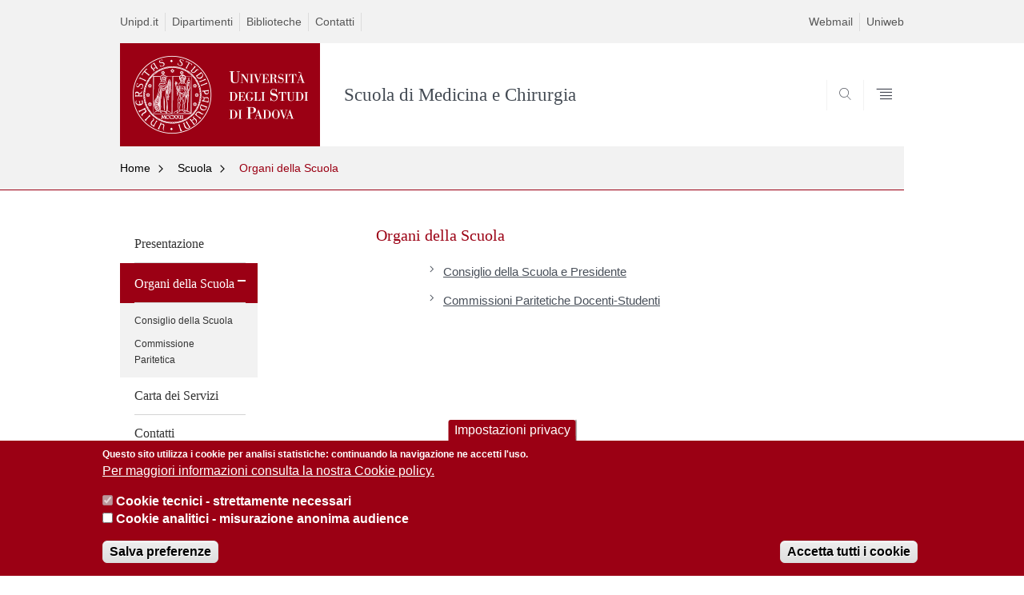

--- FILE ---
content_type: text/html; charset=utf-8
request_url: https://www.medicinachirurgia.unipd.it/scuola/organi-della-scuola
body_size: 8099
content:


                                                                                                      <!DOCTYPE html PUBLIC "-//W3C//DTD XHTML+ARIA 1.0//EN" "http://www.w3.org/MarkUp/DTD/xhtml-aria-1.dtd">
<!--[if IE 7 ]>    <html xmlns="http://www.w3.org/1999/xhtml" class="nojs" lang="it" > <![endif]-->
<!--[if IE 8 ]>    <html xmlns="http://www.w3.org/1999/xhtml" class="nojs" lang="it" > <![endif]-->
<!--[if (gte IE 9)|!(IE)]><!-->
<html xmlns="http://www.w3.org/1999/xhtml" xml:lang="it" >
<!--<![endif]-->

  <head>
    <meta http-equiv="content-type" content="text/html; charset=UTF-8" />
        <meta name="backend" content="171" />
  <title>Organi della Scuola | Università di Padova</title>

 <meta name="description" content="UniPD" />
 <meta name="author" content="Università di Padova" />
 <meta content="width=device-width, initial-scale=1.0" name="viewport" />
 <meta name="format-detection" content="telephone=no" />
<style type="text/css" media="all">
@import url("https://www.medicinachirurgia.unipd.it/modules/system/system.base.css?t7bln9");
@import url("https://www.medicinachirurgia.unipd.it/modules/system/system.menus.css?t7bln9");
@import url("https://www.medicinachirurgia.unipd.it/modules/system/system.messages.css?t7bln9");
@import url("https://www.medicinachirurgia.unipd.it/modules/system/system.theme.css?t7bln9");
</style>
<style type="text/css" media="all">
@import url("https://www.medicinachirurgia.unipd.it/sites/all/modules/contrib/date/date_api/date.css?t7bln9");
@import url("https://www.medicinachirurgia.unipd.it/sites/all/modules/contrib/date/date_popup/themes/datepicker.1.7.css?t7bln9");
@import url("https://www.medicinachirurgia.unipd.it/modules/field/theme/field.css?t7bln9");
@import url("https://www.medicinachirurgia.unipd.it/modules/node/node.css?t7bln9");
@import url("https://www.medicinachirurgia.unipd.it/modules/poll/poll.css?t7bln9");
@import url("https://www.medicinachirurgia.unipd.it/modules/search/search.css?t7bln9");
@import url("https://www.medicinachirurgia.unipd.it/modules/user/user.css?t7bln9");
@import url("https://www.medicinachirurgia.unipd.it/sites/all/modules/contrib/views/css/views.css?t7bln9");
</style>
<style type="text/css" media="all">
@import url("https://www.medicinachirurgia.unipd.it/sites/all/modules/contrib/ctools/css/ctools.css?t7bln9");
@import url("https://www.medicinachirurgia.unipd.it/sites/all/modules/contrib/panels/css/panels.css?t7bln9");
@import url("https://www.medicinachirurgia.unipd.it/sites/all/modules/custom/unipd_panels/plugins/layouts/homepage/fogliaSemplice.css?t7bln9");
@import url("https://www.medicinachirurgia.unipd.it/sites/all/modules/contrib/eu_cookie_compliance/css/eu_cookie_compliance.css?t7bln9");
@import url("https://www.medicinachirurgia.unipd.it/sites/medicinachirurgia.unipd.it/files/ctools/css/187bb0d817bbd14f35d2870471294958.css?t7bln9");
</style>
<style type="text/css" media="all">
@import url("https://www.medicinachirurgia.unipd.it/sites/all/themes/unipd_2017/css/style_prototipo.css?t7bln9");
@import url("https://www.medicinachirurgia.unipd.it/sites/all/themes/unipd_2017/css/style.css?t7bln9");
</style>
    <!-- carousel -->
    <link rel="stylesheet" href="/sites/all/themes/unipd_2017/css/slick.css"/>
    <!-- Add the new slick-theme.css if you want the default styling -->
    <link rel="stylesheet" href="/sites/all/themes/unipd_2017/css/slick-theme.css"/>

    <!--link href="https://fonts.googleapis.com/css?family=Oswald" rel="stylesheet" /-->
	<link rel="stylesheet" href="/sites/all/themes/unipd_2017/fonts/oswald.css" type="text/css" charset="utf-8" />

<meta http-equiv="Content-Type" content="text/html; charset=utf-8" />
<meta name="Generator" content="Drupal 7 (http://drupal.org)" />
<link rel="shortcut icon" href="https://www.medicinachirurgia.unipd.it/sites/all/themes/unipd_2017/favicon.ico" type="image/vnd.microsoft.icon" />

    <script type="text/javascript" src="/sites/all/themes/unipd_2017/js/jquery-1.7.1.min.js"></script>
    <script type="text/javascript" src="https://www.medicinachirurgia.unipd.it/sites/all/modules/contrib/jquery_update/replace/jquery/1.7/jquery.min.js?v=1.7.2"></script>
<script type="text/javascript" src="https://www.medicinachirurgia.unipd.it/misc/jquery-extend-3.4.0.js?v=1.7.2"></script>
<script type="text/javascript" src="https://www.medicinachirurgia.unipd.it/misc/jquery-html-prefilter-3.5.0-backport.js?v=1.7.2"></script>
<script type="text/javascript" src="https://www.medicinachirurgia.unipd.it/misc/jquery.once.js?v=1.2"></script>
<script type="text/javascript" src="https://www.medicinachirurgia.unipd.it/misc/drupal.js?t7bln9"></script>
<script type="text/javascript" src="https://www.medicinachirurgia.unipd.it/sites/all/modules/contrib/eu_cookie_compliance/js/jquery.cookie-1.4.1.min.js?v=1.4.1"></script>
<script type="text/javascript" src="https://www.medicinachirurgia.unipd.it/sites/all/modules/contrib/admin_menu/admin_devel/admin_devel.js?t7bln9"></script>
<script type="text/javascript" src="https://www.medicinachirurgia.unipd.it/sites/medicinachirurgia.unipd.it/files/languages/it_OyiyH-zT2U0a01Tbjy5EbmK6hQXSRh8CK5uUaNHt2ok.js?t7bln9"></script>
<script type="text/javascript" src="https://www.medicinachirurgia.unipd.it/sites/all/modules/contrib/custom_search/js/custom_search.js?t7bln9"></script>
<script type="text/javascript" src="https://www.medicinachirurgia.unipd.it/sites/all/modules/contrib/google_analytics/googleanalytics.js?t7bln9"></script>
<script type="text/javascript" src="https://www.googletagmanager.com/gtag/js?id=G-282W37R0EV"></script>
<script type="text/javascript">
<!--//--><![CDATA[//><!--
window.dataLayer = window.dataLayer || [];function gtag(){dataLayer.push(arguments)};gtag("js", new Date());gtag("config", "G-282W37R0EV", {"groups":"default","anonymize_ip":true});
//--><!]]>
</script>
<script type="text/javascript" src="/sites/all/files/jwplayermodule/player/jwplayer.js?t7bln9"></script>
<script type="text/javascript">
<!--//--><![CDATA[//><!--
jQuery.extend(Drupal.settings, {"basePath":"\/","pathPrefix":"","ajaxPageState":{"theme":"unipd_2017","theme_token":"CyjJ1y5-iZSInD8I4Y297zkmViKmH28bZvJPveDYb0c","css":{"modules\/system\/system.base.css":1,"modules\/system\/system.menus.css":1,"modules\/system\/system.messages.css":1,"modules\/system\/system.theme.css":1,"sites\/all\/modules\/contrib\/date\/date_api\/date.css":1,"sites\/all\/modules\/contrib\/date\/date_popup\/themes\/datepicker.1.7.css":1,"modules\/field\/theme\/field.css":1,"modules\/node\/node.css":1,"modules\/poll\/poll.css":1,"modules\/search\/search.css":1,"modules\/user\/user.css":1,"sites\/all\/modules\/contrib\/views\/css\/views.css":1,"sites\/all\/modules\/contrib\/ctools\/css\/ctools.css":1,"sites\/all\/modules\/contrib\/panels\/css\/panels.css":1,"sites\/all\/modules\/custom\/unipd_panels\/plugins\/layouts\/homepage\/fogliaSemplice.css":1,"sites\/all\/modules\/contrib\/eu_cookie_compliance\/css\/eu_cookie_compliance.css":1,"public:\/\/ctools\/css\/187bb0d817bbd14f35d2870471294958.css":1,"sites\/all\/themes\/unipd_2017\/css\/headerfooter.css":1,"sites\/all\/themes\/unipd_2017\/css\/cuprum.css":1,"sites\/all\/themes\/unipd_2017\/css\/calendar.css":1,"sites\/all\/themes\/unipd_2017\/css\/style_prototipo.css":1,"sites\/all\/themes\/unipd\/SpryAssets\/SpryValidationCheckbox.css":1,"sites\/all\/themes\/unipd\/SpryAssets\/SpryValidationTextField.css":1,"sites\/all\/themes\/unipd_2017\/css\/style.css":1,"sites\/all\/themes\/unipd_2017\/css\/tabs.css":1,"sites\/all\/themes\/unipd_2017\/css\/handheld.css":1},"js":{"sites\/all\/modules\/contrib\/jquery_update\/replace\/jquery\/1.7\/jquery.min.js":1,"misc\/jquery-extend-3.4.0.js":1,"misc\/jquery-html-prefilter-3.5.0-backport.js":1,"misc\/jquery.once.js":1,"misc\/drupal.js":1,"sites\/all\/modules\/contrib\/eu_cookie_compliance\/js\/jquery.cookie-1.4.1.min.js":1,"sites\/all\/modules\/contrib\/admin_menu\/admin_devel\/admin_devel.js":1,"public:\/\/languages\/it_OyiyH-zT2U0a01Tbjy5EbmK6hQXSRh8CK5uUaNHt2ok.js":1,"sites\/all\/modules\/contrib\/custom_search\/js\/custom_search.js":1,"sites\/all\/modules\/contrib\/google_analytics\/googleanalytics.js":1,"https:\/\/www.googletagmanager.com\/gtag\/js?id=G-282W37R0EV":1,"0":1,"1":1,"2":1,"sites\/all\/modules\/contrib\/eu_cookie_compliance\/js\/eu_cookie_compliance.js":1,"3":1,"\/sites\/all\/files\/jwplayermodule\/player\/jwplayer.js":1}},"custom_search":{"form_target":"_self","solr":1},"eu_cookie_compliance":{"cookie_policy_version":"1.0.0","popup_enabled":1,"popup_agreed_enabled":0,"popup_hide_agreed":0,"popup_clicking_confirmation":false,"popup_scrolling_confirmation":false,"popup_html_info":"\u003Cbutton type=\u0022button\u0022 class=\u0022eu-cookie-withdraw-tab\u0022\u003EImpostazioni privacy\u003C\/button\u003E\n\u003Cdiv class=\u0022eu-cookie-compliance-banner eu-cookie-compliance-banner-info eu-cookie-compliance-banner--categories\u0022\u003E\n  \u003Cdiv class=\u0022popup-content info\u0022\u003E\n    \u003Cdiv id=\u0022popup-text\u0022\u003E\n      \u003Cp\u003EQuesto sito utilizza i cookie per analisi statistiche: continuando la navigazione ne accetti l\u0027uso.\u003C\/p\u003E              \u003Cbutton type=\u0022button\u0022 class=\u0022find-more-button eu-cookie-compliance-more-button\u0022\u003EPer maggiori informazioni consulta la nostra Cookie policy.\u003C\/button\u003E\n          \u003C\/div\u003E\n          \u003Cdiv id=\u0022eu-cookie-compliance-categories\u0022 class=\u0022eu-cookie-compliance-categories\u0022\u003E\n                  \u003Cdiv class=\u0022eu-cookie-compliance-category\u0022\u003E\n            \u003Cdiv\u003E\n              \u003Cinput type=\u0022checkbox\u0022 name=\u0022cookie-categories\u0022 id=\u0022cookie-category-tecnici\u0022\n                     value=\u0022tecnici\u0022\n                     checked                     disabled \u003E\n              \u003Clabel for=\u0022cookie-category-tecnici\u0022\u003ECookie tecnici - strettamente necessari\u003C\/label\u003E\n            \u003C\/div\u003E\n                      \u003Cdiv class=\u0022eu-cookie-compliance-category-description\u0022\u003E\u003C\/div\u003E\n                  \u003C\/div\u003E\n                  \u003Cdiv class=\u0022eu-cookie-compliance-category\u0022\u003E\n            \u003Cdiv\u003E\n              \u003Cinput type=\u0022checkbox\u0022 name=\u0022cookie-categories\u0022 id=\u0022cookie-category-analytics\u0022\n                     value=\u0022analytics\u0022\n                                           \u003E\n              \u003Clabel for=\u0022cookie-category-analytics\u0022\u003ECookie analitici - misurazione anonima audience\u003C\/label\u003E\n            \u003C\/div\u003E\n                      \u003Cdiv class=\u0022eu-cookie-compliance-category-description\u0022\u003E\u003C\/div\u003E\n                  \u003C\/div\u003E\n                          \u003Cdiv class=\u0022eu-cookie-compliance-categories-buttons\u0022\u003E\n            \u003Cbutton type=\u0022button\u0022\n                    class=\u0022eu-cookie-compliance-save-preferences-button\u0022\u003ESalva preferenze\u003C\/button\u003E\n          \u003C\/div\u003E\n              \u003C\/div\u003E\n    \n    \u003Cdiv id=\u0022popup-buttons\u0022 class=\u0022eu-cookie-compliance-has-categories\u0022\u003E\n      \u003Cbutton type=\u0022button\u0022 class=\u0022agree-button eu-cookie-compliance-default-button\u0022\u003EAccetta tutti i cookie\u003C\/button\u003E\n              \u003Cbutton type=\u0022button\u0022 class=\u0022eu-cookie-withdraw-button eu-cookie-compliance-hidden\u0022 \u003ERevoca consenso\u003C\/button\u003E\n          \u003C\/div\u003E\n  \u003C\/div\u003E\n\u003C\/div\u003E","use_mobile_message":false,"mobile_popup_html_info":"  \u003Cbutton type=\u0022button\u0022 class=\u0022eu-cookie-withdraw-tab\u0022\u003EImpostazioni privacy\u003C\/button\u003E\n\u003Cdiv class=\u0022eu-cookie-compliance-banner eu-cookie-compliance-banner-info eu-cookie-compliance-banner--categories\u0022\u003E\n  \u003Cdiv class=\u0022popup-content info\u0022\u003E\n    \u003Cdiv id=\u0022popup-text\u0022\u003E\n                    \u003Cbutton type=\u0022button\u0022 class=\u0022find-more-button eu-cookie-compliance-more-button\u0022\u003EPer maggiori informazioni consulta la nostra Cookie policy.\u003C\/button\u003E\n          \u003C\/div\u003E\n          \u003Cdiv id=\u0022eu-cookie-compliance-categories\u0022 class=\u0022eu-cookie-compliance-categories\u0022\u003E\n                  \u003Cdiv class=\u0022eu-cookie-compliance-category\u0022\u003E\n            \u003Cdiv\u003E\n              \u003Cinput type=\u0022checkbox\u0022 name=\u0022cookie-categories\u0022 id=\u0022cookie-category-tecnici\u0022\n                     value=\u0022tecnici\u0022\n                     checked                     disabled \u003E\n              \u003Clabel for=\u0022cookie-category-tecnici\u0022\u003ECookie tecnici - strettamente necessari\u003C\/label\u003E\n            \u003C\/div\u003E\n                      \u003Cdiv class=\u0022eu-cookie-compliance-category-description\u0022\u003E\u003C\/div\u003E\n                  \u003C\/div\u003E\n                  \u003Cdiv class=\u0022eu-cookie-compliance-category\u0022\u003E\n            \u003Cdiv\u003E\n              \u003Cinput type=\u0022checkbox\u0022 name=\u0022cookie-categories\u0022 id=\u0022cookie-category-analytics\u0022\n                     value=\u0022analytics\u0022\n                                           \u003E\n              \u003Clabel for=\u0022cookie-category-analytics\u0022\u003ECookie analitici - misurazione anonima audience\u003C\/label\u003E\n            \u003C\/div\u003E\n                      \u003Cdiv class=\u0022eu-cookie-compliance-category-description\u0022\u003E\u003C\/div\u003E\n                  \u003C\/div\u003E\n                          \u003Cdiv class=\u0022eu-cookie-compliance-categories-buttons\u0022\u003E\n            \u003Cbutton type=\u0022button\u0022\n                    class=\u0022eu-cookie-compliance-save-preferences-button\u0022\u003ESalva preferenze\u003C\/button\u003E\n          \u003C\/div\u003E\n              \u003C\/div\u003E\n    \n    \u003Cdiv id=\u0022popup-buttons\u0022 class=\u0022eu-cookie-compliance-has-categories\u0022\u003E\n      \u003Cbutton type=\u0022button\u0022 class=\u0022agree-button eu-cookie-compliance-default-button\u0022\u003EAccetta tutti i cookie\u003C\/button\u003E\n              \u003Cbutton type=\u0022button\u0022 class=\u0022eu-cookie-withdraw-button eu-cookie-compliance-hidden\u0022 \u003ERevoca consenso\u003C\/button\u003E\n          \u003C\/div\u003E\n  \u003C\/div\u003E\n\u003C\/div\u003E\n","mobile_breakpoint":"768","popup_html_agreed":"\u003Cdiv\u003E\n  \u003Cdiv class=\u0022popup-content agreed\u0022\u003E\n    \u003Cdiv id=\u0022popup-text\u0022\u003E\n      \u003Cp\u003E\u003Cstrong\u003EGrazie.\u003C\/strong\u003E\u003C\/p\u003E    \u003C\/div\u003E\n    \u003Cdiv id=\u0022popup-buttons\u0022\u003E\n      \u003Cbutton type=\u0022button\u0022 class=\u0022hide-popup-button eu-cookie-compliance-hide-button\u0022\u003ENascondi\u003C\/button\u003E\n              \u003Cbutton type=\u0022button\u0022 class=\u0022find-more-button eu-cookie-compliance-more-button-thank-you\u0022 \u003EMaggiori informazioni\u003C\/button\u003E\n          \u003C\/div\u003E\n  \u003C\/div\u003E\n\u003C\/div\u003E","popup_use_bare_css":false,"popup_height":"auto","popup_width":"100%","popup_delay":1000,"popup_link":"\/privacy","popup_link_new_window":1,"popup_position":null,"fixed_top_position":false,"popup_language":"it","store_consent":false,"better_support_for_screen_readers":0,"reload_page":0,"domain":"","domain_all_sites":0,"popup_eu_only_js":0,"cookie_lifetime":"100","cookie_session":false,"disagree_do_not_show_popup":0,"method":"categories","allowed_cookies":"","withdraw_markup":"\u003Cbutton type=\u0022button\u0022 class=\u0022eu-cookie-withdraw-tab\u0022\u003EImpostazioni privacy\u003C\/button\u003E\n\u003Cdiv class=\u0022eu-cookie-withdraw-banner\u0022\u003E\n  \u003Cdiv class=\u0022popup-content info\u0022\u003E\n    \u003Cdiv id=\u0022popup-text\u0022\u003E\n      \u003Cp\u003EWe use cookies on this site to enhance your user experienceYou have given your consent for us to set cookies.\u003C\/p\u003E\n    \u003C\/div\u003E\n    \u003Cdiv id=\u0022popup-buttons\u0022\u003E\n      \u003Cbutton type=\u0022button\u0022 class=\u0022eu-cookie-withdraw-button\u0022\u003ERevoca consenso\u003C\/button\u003E\n    \u003C\/div\u003E\n  \u003C\/div\u003E\n\u003C\/div\u003E\n","withdraw_enabled":1,"withdraw_button_on_info_popup":1,"cookie_categories":["tecnici","analytics"],"cookie_categories_details":{"tecnici":{"weight":0,"machine_name":"tecnici","label":"Cookie tecnici - strettamente necessari","description":"","checkbox_default_state":"required"},"analytics":{"weight":0,"machine_name":"analytics","label":"Cookie analitici - misurazione anonima audience","description":"","checkbox_default_state":"unchecked"}},"enable_save_preferences_button":1,"cookie_name":"","cookie_value_disagreed":"0","cookie_value_agreed_show_thank_you":"1","cookie_value_agreed":"2","containing_element":"body","automatic_cookies_removal":1},"googleanalytics":{"account":["G-282W37R0EV"],"trackOutbound":1,"trackMailto":1,"trackDownload":1,"trackDownloadExtensions":"7z|aac|arc|arj|asf|asx|avi|bin|csv|doc(x|m)?|dot(x|m)?|exe|flv|gif|gz|gzip|hqx|jar|jpe?g|js|mp(2|3|4|e?g)|mov(ie)?|msi|msp|pdf|phps|png|ppt(x|m)?|pot(x|m)?|pps(x|m)?|ppam|sld(x|m)?|thmx|qtm?|ra(m|r)?|sea|sit|tar|tgz|torrent|txt|wav|wma|wmv|wpd|xls(x|m|b)?|xlt(x|m)|xlam|xml|z|zip"}});
//--><!]]>
</script>

<!--    <script type="text/javascript" src="/sites/all/themes/unipd_2017/js/jquery-3.1.1.min.js"></script> -->
<!--    <script type="text/javascript" src="/sites/all/themes/unipd_2017/js/jquery-migrate-3.0.0.min.js"></script> -->

  <script src="/sites/all/themes/unipd_2017/js/libs/jquery-ui.min.js" type="text/javascript"></script>
  <script src="/sites/all/themes/unipd_2017/js/jquery.asmselect.js" type="text/javascript"></script>
  <link href="/sites/all/themes/unipd_2017/css/jquery.asmselect.css" type="text/css"/>

  </head>


<body class="nojs">

      <div id="skip-link"><p><a class="visuallyhidden"  href="#main">Vai al contenuto</a></p></div>
  
    <!-- header -->
    <div id="header" class="row">

      <!-- utils -->
      <div id="header__utils" class="container mh">
        <div class="col-mobile-6c col-desktop-6c" role="navigation" title="Menu di servizio">
          <ul id="header__utils__communication" class="header__utils__menu">
            <li><a tabindex="" href="http://www.unipd.it" title="Unipd.it">Unipd.it</a></li><li><a tabindex="" href="http://www.unipd.it/dipartimenti" title="Dipartimenti">Dipartimenti</a></li><li><a tabindex="" href="http://www.unipd.it/universit%C3%A0/sedi/biblioteche-e-mediateche" title="Biblioteche">Biblioteche</a></li><li><a tabindex="" href="http://www.unipd.it/rubrica" title="Contatti">Contatti</a></li>          </ul>
        </div>
        <div class="col-mobile-6c col-desktop-6c" role="navigation" title="Menu utilità">
          <ul id="header__utils__services" class="header__utils__menu" >
            <li><a tabindex="" href="http://www.unipd.it/webmail" title="Webmail" >Webmail</a></li><li><a tabindex="" href="https://uniweb.unipd.it/" title="Uniweb" >Uniweb</a></li>          </ul>
        </div>
      </div>



      <!-- main red header -->
      <div id="header__container" class="bg-white-right">
        <div id="header__main__content" class="container" role="navigation" title="Header">
          <!-- logo -->
          <img src="/sites/all/themes/unipd_2017/logo-print.png" alt="" id="logo-print"/>
          <h1 id="home-link-container" role="menu" title="Vai alla homepage"><a id="home-link" href="/" >
            <img src="/sites/all/themes/unipd_2017/logo-UNIPD-white.png" alt="Università degli Studi di Padova" />
	              </a></h1>

          		  <div class="dip-logo">
        <a href="/" >
		  	  <h1 class="desc-dip-logo">Scuola di Medicina e Chirurgia</h1>
        </a>
		  </div>
		  


          <!-- links and megamenu toggle -->
          <ul id="header__main__navigator" role="menu" title="Scegli il tuo profilo">
            <li class="nav-item" id="header__main__navigator__categories" >
              <a class="nav-link toggle" id="header__main__navigator__categories-toggle" ><span class="icon-user mh"></span><span class="label">SCEGLI IL <br class="dh" /> TUO PROFILO</span></a>
              <div id="header__main__navigator__categories-container" class="dropdown__menu" >

                
              </div>
            </li>
            <li class="nav-item" id="header__main__navigator__search" >
              <a class="nav-link" id="header__main__navigator__search-toggle" href="#" ><span class="icon-search"></span><span class="label hidden">SEARCH</span></a>
              <div id="header__main__navigator__search-container" class="dropdown__menu">
	              <form action="https://www.medicinachirurgia.unipd.it/unipd-search-redirect" method="post" role="search" id="ricerca">
				      <fieldset>
				      <!--legend>Ricerca</legend-->

					  <input type="radio" aria-labelledby="lblhead1_label" tabindex="-1" name="radio" value="site" id="inphead1"  /><label id="lblhead1_label" for="inphead1"><span></span>@Unipd</label>
					  <input type="radio" aria-labelledby="lblhead2_label" tabindex="-1" name="radio" value="persone" id="inphead2" /><label id="lblhead2_label" for="inphead2"><span></span>Persone</label>
					  <input type="radio" aria-labelledby="lblhead3_label" tabindex="-1" name="radio" value="strutture" id="inphead3" /><label id="lblhead3_label" for="inphead3"><span></span>Strutture</label>

				      <label id="lblhead4_label" for="inphead4" class="out-of-layout">Cerca</label>

				      <input type="text" maxlength="50" aria-labelledby="lblhead4_label" id="inphead4" name="search_block_form"   />
				      <button type="submit"  >SEARCH</button>
				      </fieldset>

				  </form>

              </div>
            </li>
            <li class="nav-item" id="header__main__navigator__megamenu-toggle" role="menu" title="Menu">
              <a class="nav-link" href="#"><span class="icon-menu"  ></span><span class="label hidden" >Menu</span></a>
            </li>
			          </ul>
        </div>
      </div>

      <!-- megamenu -->
      <div id="header__megamenu__container">
        <div class="container dtr"><a href="#" id="header__megamenu__toggle" ><span>CHIUDI</span></a></div>
        <ul id="header__megamenu__main-list" class="container" role="menu" title="Menu principale">
	        <li class="submenu" id="menuscuola"><h2  class="submenu__title"><a  href="#">Scuola</a></h2><ul class="submenu__list"><li>
					<a href="#menuoffertaformativa"  class="skiplink" >
						Salta al menu offertaformativa
					</a>
				</li><li><a href="https://www.medicinachirurgia.unipd.it/scuola/presentazione" >Presentazione</a></li><li><a href="https://www.medicinachirurgia.unipd.it/scuola/organi-della-scuola" >Organi della Scuola</a></li><li><a href="https://www.medicinachirurgia.unipd.it/scuola/regolamento-e-carta-dei-servizi" >Carta dei Servizi</a></li><li><a href="https://www.medicinachirurgia.unipd.it/content/dipartimento/contatti" >Contatti</a></li></ul></li><li class="submenu" id="menuoffertaformativa"><h2  class="submenu__title"><a  href="#">Offerta Formativa</a></h2><ul class="submenu__list"><li>
					<a href="#menustrutture"  class="skiplink" >
						Salta al menu strutture
					</a>
				</li><li><a href="https://www.medicinachirurgia.unipd.it/offerta-formativa/corsi-di-laurea" >Corsi di Laurea</a></li><li><a href="https://www.medicinachirurgia.unipd.it/offerta-formativa/corsi-di-laurea-magistrale-ciclo-unico" >Corsi di Laurea Magistrale Ciclo Unico</a></li><li><a href="https://www.medicinachirurgia.unipd.it/offerta-formativa/corsi-di-laurea-magistrale" >Corsi di Laurea Magistrale</a></li><li><a href="https://www.medicinachirurgia.unipd.it/offerta-formativa/post-lauream" >Post Lauream</a></li><li><a href="https://www.medicinachirurgia.unipd.it/offerta-formativa/orientamento-e-iscrizioni" >Orientamento e iscrizioni</a></li></ul></li><li class="submenu" id="menustrutture"><h2  class="submenu__title"><a  href="#">Strutture</a></h2><ul class="submenu__list"><li>
					<a href="#menuinformazioniperchistudia"  class="skiplink" >
						Salta al menu informazioniperchistudia
					</a>
				</li><li><a href="https://www.medicinachirurgia.unipd.it/strutture/dipartimenti" >Dipartimenti</a></li><li><a href="https://www.medicinachirurgia.unipd.it/strutture/biblioteche" >Biblioteche</a></li><li><a href="https://www.medicinachirurgia.unipd.it/strutture/spazi-didattici-corsi-di-studio-interdipartimentali" >Aule</a></li><li><a href="https://www.medicinachirurgia.unipd.it/corsi/laboratori-didattici" >Laboratori</a></li><li><a href="https://www.medicinachirurgia.unipd.it/strutture/laboratorio-di-simulazione-medica-skill-lab" >Laboratorio di simulazione medica Skill.Lab</a></li></ul></li><li class="submenu" id="menuinformazioniperchistudia"><h2  class="submenu__title"><a  href="#">Informazioni per chi studia</a></h2><ul class="submenu__list"><li>
					<a href="#menuinternazionalizzazione"  class="skiplink" >
						Salta al menu internazionalizzazione
					</a>
				</li><li><a href="https://www.medicinachirurgia.unipd.it/informazioni-chi-studia/medicina-e-chirurgia" >Medicina e Chirurgia</a></li><li><a href="https://www.medicinachirurgia.unipd.it/medicine-and-surgery-3" >Medicine and Surgery</a></li><li><a href="https://www.medicinachirurgia.unipd.it/informazioni-chi-studia/infermieristica" >Infermieristica</a></li><li><a href="https://www.medicinachirurgia.unipd.it/informazioni-chi-studia/orari-e-calendari" >Orari e calendari</a></li><li><a href="https://www.medicinachirurgia.unipd.it/informazioni-chi-studia/tutorato" >Tutorato</a></li><li><a href="https://www.medicinachirurgia.unipd.it/servizi/residenze-ed-alloggi" >Vivere l'Università e la Città</a></li><li><a href="https://www.medicinachirurgia.unipd.it/informazioni-chi-studia/servizi-informatici-chi-studia" >Servizi informatici per chi studia</a></li></ul></li><li class="submenu" id="menuinternazionalizzazione"><h2  class="submenu__title"><a  href="#">Internazionalizzazione</a></h2><ul class="submenu__list"><li>
					<a href="#menueventieopportunit"  class="skiplink" >
						Salta al menu eventieopportunità
					</a>
				</li><li><a href="https://www.medicinachirurgia.unipd.it/internazionalizzazione/outgoing" >Outgoing</a></li><li><a href="https://www.medicinachirurgia.unipd.it/internazionalizzazione/incoming-prospective-students" >Incoming/Prospective students</a></li></ul></li><li class="submenu" id="menueventieopportunit"><h2  class="submenu__title"><a  href="#">Eventi e Opportunità</a></h2><ul class="submenu__list"><li>
					<a href="#menuinternational"  class="skiplink" >
						Salta al menu international
					</a>
				</li><li><a href="https://www.medicinachirurgia.unipd.it/area-stampa" >Area stampa</a></li><li><a href="https://www.medicinachirurgia.unipd.it/eventi-e-opportunit%C3%A0/eventi" >Eventi</a></li><li><a href="https://www.medicinachirurgia.unipd.it/eventi-e-opportunit%C3%A0/premi-di-studio" >Premi di studio</a></li><li><a href="https://www.medicinachirurgia.unipd.it/scuola-galileiana-di-studi-superiori" >Scuola Galileiana di Studi Superiori</a></li></ul></li>        </ul>
      </div>

    </div>

    <!-- main -->
<div id="main" class="row" >


	          <div class="tabs">
                    </div>
        
        
        
		



        

<div id="leftsidebar"><div class="panel-pane pane-menu-breadcrumbs"  >
  
      
  
  <div class="pane-content">
    

<div id="main-breadcrumbs" class="row">
      <!-- breadcrumb -->
      <div class="row bg-gray-left" id="main-breadcrumb">
        <div class="container" role="navigation" title="Breadcrumbs">
			<ul class="main-breadcrumb__list">

<li class="main-breadcrumb__list__item"><a class="main-breadcrumb__list__link" href="#" data-link="/">Home</a>	<ul class="main-breadcrumb__sub-list parent ">
	<li class="main-breadcrumb__sub-list__item main-breadcrumb__list__item parent selected expanded">
						<a class="main-breadcrumb__sub-list__link main-breadcrumb__sub-list__link-current" href="/" >
					 Home			</a>
						<a href="#" class="main-breadcrumb__list__link link_toggle main-breadcrumb__list__link_toggle" ><span>Apri menu</span></a>
	</li>
	</ul>		

<ul class="main-breadcrumb__sub-list ">		<li class="main-breadcrumb__sub-list__item selected expanded">
			<a class="main-breadcrumb__sub-list__link main-breadcrumb__sub-list__link-current" href="https://www.medicinachirurgia.unipd.it/scuola/scuola" >
					 Scuola			</a>
			
			
					</li>
			
			
			<li class="main-breadcrumb__sub-list__item ">
			<a class="main-breadcrumb__sub-list__link " href="https://www.medicinachirurgia.unipd.it/offerta-formativa" >
					 Offerta Formativa			</a>
			
			
					</li>
			
			
			<li class="main-breadcrumb__sub-list__item ">
			<a class="main-breadcrumb__sub-list__link " href="https://www.medicinachirurgia.unipd.it/strutture/strutture" >
					 Strutture			</a>
			
			
					</li>
			
			
			<li class="main-breadcrumb__sub-list__item ">
			<a class="main-breadcrumb__sub-list__link " href="https://www.medicinachirurgia.unipd.it/informazioni-chi-studia" >
					 Informazioni per chi studia			</a>
			
			
					</li>
			
			
			<li class="main-breadcrumb__sub-list__item ">
			<a class="main-breadcrumb__sub-list__link " href="https://www.medicinachirurgia.unipd.it/internazionalizzazione" >
					 Internazionalizzazione			</a>
			
			
					</li>
			
			
			<li class="main-breadcrumb__sub-list__item ">
			<a class="main-breadcrumb__sub-list__link " href="https://www.medicinachirurgia.unipd.it/eventi-e-opportunit%C3%A0" >
					 Eventi e Opportunità			</a>
			
			
					</li>
			
			
	</ul></li><li class="main-breadcrumb__list__item"><a class="main-breadcrumb__list__link" href="#" data-link="/scuola/scuola">Scuola</a>	<ul class="main-breadcrumb__sub-list parent ">
	<li class="main-breadcrumb__sub-list__item main-breadcrumb__list__item parent selected expanded">
						<a class="main-breadcrumb__sub-list__link main-breadcrumb__sub-list__link-current" href="/scuola/scuola" >
					 Scuola			</a>
						<a href="#" class="main-breadcrumb__list__link link_toggle main-breadcrumb__list__link_toggle" ><span>Apri menu</span></a>
	</li>
	</ul>		

<ul class="main-breadcrumb__sub-list ">		<li class="main-breadcrumb__sub-list__item ">
			<a class="main-breadcrumb__sub-list__link " href="https://www.medicinachirurgia.unipd.it/scuola/presentazione" >
					 Presentazione			</a>
			
			
					</li>
			
			
			<li class="main-breadcrumb__sub-list__item selected expanded">
			<a class="main-breadcrumb__sub-list__link main-breadcrumb__sub-list__link-current" href="https://www.medicinachirurgia.unipd.it/scuola/organi-della-scuola" >
					 Organi della Scuola			</a>
			
			
					</li>
			
			
			<li class="main-breadcrumb__sub-list__item ">
			<a class="main-breadcrumb__sub-list__link " href="https://www.medicinachirurgia.unipd.it/scuola/regolamento-e-carta-dei-servizi" >
					 Carta dei Servizi			</a>
			
			
					</li>
			
			
			<li class="main-breadcrumb__sub-list__item ">
			<a class="main-breadcrumb__sub-list__link " href="https://www.medicinachirurgia.unipd.it/content/dipartimento/contatti" >
					 Contatti			</a>
			
			
					</li>
			
			
	</ul></li><li class="main-breadcrumb__list__item"><span class="main-breadcrumb__list__text"><a href="/scuola/scuola" class="link-to-parent">Indietro</a><a class="menu-toggle" href="#">Organi della Scuola</a></span>	<ul class="main-breadcrumb__sub-list parent ">
	<li class="main-breadcrumb__sub-list__item main-breadcrumb__list__item parent selected expanded">
						<a href="#" class="main-breadcrumb__list__link link_toggle main-breadcrumb__list__link_toggle" ><span>Apri menu</span></a>
	</li>
	</ul>		

<ul class="main-breadcrumb__sub-list ">		<li class="main-breadcrumb__sub-list__item ">
			<a class="main-breadcrumb__sub-list__link " href="https://www.medicinachirurgia.unipd.it/scuola/consiglio-della-scuola" >
					 Consiglio della Scuola			</a>
			
			
					</li>
			
			
			<li class="main-breadcrumb__sub-list__item ">
			<a class="main-breadcrumb__sub-list__link " href="https://www.medicinachirurgia.unipd.it/scuola/organi-della-scuola/commissioni-paritetiche-docenti-studenti" >
					 Commissione Paritetica			</a>
			
			
					</li>
			
			
	</ul></li>			</ul>
        </div>
        <!--div class="immagine-sezione"><img src="https://redazioneweb.unipd.it/sites/unipd.it/files/styles/img_sezione/public/IMG_6717.jpg?itok=KMcd2tQf" alt="" /></div-->
        </div>
 <div class="pixel-border bg-red-left">
	 <div class="container"></div>
 </div>       
      </div>

  </div>

  
  </div>
<div class="panel-separator"></div><div class="panel-pane pane-menu-foglia-semplice"  >
  
      
  
  <div class="pane-content">
    	<div class="sideblock container">
	    <!--p class="target-title"></p-->
	<ul class="leftmenu" role="navigation">
	
			
		<li >
			<a href="https://www.medicinachirurgia.unipd.it/scuola/presentazione" >
					 Presentazione			</a>
			
			
					</li>
			
		<li class="selected expanded">
			<a href="https://www.medicinachirurgia.unipd.it/scuola/organi-della-scuola" >
					 Organi della Scuola			</a>
			
			
			<a class="acc_control"></a><ul style="display:block">		
		<li >
			<a href="https://www.medicinachirurgia.unipd.it/scuola/consiglio-della-scuola" >
					 Consiglio della Scuola			</a>
			
			
					</li>
			
		<li >
			<a href="https://www.medicinachirurgia.unipd.it/scuola/organi-della-scuola/commissioni-paritetiche-docenti-studenti" >
					 Commissione Paritetica			</a>
			
			
					</li>
	</ul>		</li>
			
		<li >
			<a href="https://www.medicinachirurgia.unipd.it/scuola/regolamento-e-carta-dei-servizi" >
					 Carta dei Servizi			</a>
			
			
					</li>
			
		<li >
			<a href="https://www.medicinachirurgia.unipd.it/content/dipartimento/contatti" >
					 Contatti			</a>
			
			
					</li>
		</ul>
	</div>
			<div id="skip-link-secondary-t"><p><a class="visuallyhidden" href="#maincontent">Skip to content</a></p></div>
	
	  </div>

  
  </div>
</div>
<div id="centercolumn"><div class="panel-pane pane-views pane-view-foglia-semplice-accordion"  >
  
      
  
  <div class="pane-content">
            
<span class="usertypestrip"></span>
<div class="centerblock accordionlist download">   

    	<span class="field-content"><!-- STANDARD -->	
                
	
        
        <div class="row v-spacer-quarter"></div>
        <div class="row">
	        <div class="container container-aside">
				<h2 class="section-title section-title-leaf right section-title-roman">Organi della Scuola</h2>
	        </div>
        </div>    
        <!--div class="row v-spacer-quarter"></div-->

        
        <div class="row">
	        <div class="container container-has-aside">
	          <div class="container-has-aside__text-container right content-container">
	
        <ul><li><a href="/node/195/">Consiglio della Scuola e Presidente</a> </li><li><a href="/node/4208/">Commissioni Paritetiche Docenti-Studenti</a></li></ul>
            
 
 	
      
<!-- BOX DI TESTO OPZIONALE -->
<div class="" style="clear: both;"></div>
 
	          </div>
	        </div>
        </div>

	<!--/news?tags=&_format=xml-->           
	
		    </div>
	      </div>
	    </div>

	           
              
</span>
 </div>

    </div>

  
  </div>
</div>




		<div id="page-end"></div>
    </div>
    </div>

    <!-- footer -->
    <div id="footer" class="footer" >
      <!-- top area -->
      <div class="row" id="footer__contact">
        <div class="container">
          <div class="col-desktop-6c footer__section" role="navigation" title="Menu piè di pagina">
	
            <h2 class="footer__section__title">Scuola di Medicina e Chirurgia</h2>

            
          </div>
          <div class="col-desktop-6c footer__section" role="navigation" title="Contatti">
            <h2 class="footer__section__title">CONTATTI</h2>
            <div class="col-desktop-6c">
              <address class="footer__section__text">
               Via Giustiniani, 2 - 35128 Padova <br/>
                Tel. +39 049 821 8664 <br/>
                Fax  +39 049 821 8680               </address>
              <ul class="footer__section__link-list address">
                <li>Email: medicinachirurgia@unipd.it</li>
                <li><a href="mailto:webmaster.medicinachirurgia@unipd.it" >Webmaster: webmaster.medicinachirurgia@unipd.it</a></li>
                <li><a href=""  ></a></li>
                <li><a href=""   class="separate"></a></li>

              </ul>
            </div>
            <div class="col-desktop-6c">
              <div class="footer__section__images">
                <img src="/sites/all/themes/unipd_2017/img/logo-UNIPD-white.png" alt="" style="width: 179px;" />
                <a href="http://www.unipd.it/inclusione"><img src="/sites/all/themes/unipd_2017/img/inclusive-univ.png" alt="Università inclusiva"   style="width: 100px;" /></a>
                <a href="https://www.unipd.it/node/9048"><img src="/sites/all/themes/unipd_2017/img/HR_FOOTER_REV.png" alt="HR Excellence in research"   style="width: 100px;" /></a>
              </div>
            </div>
          </div>
        </div>
      </div>

      <!-- bottom area -->
      <div class="row" id="footer__legal">
        <div class="container">
          <div class="col-desktop-40p" id="footer__legal__data" role="contentinfo">
            <span>&copy; 2026 Università di Padova - Tutti i diritti riservati</span>
            <span>P.I. 00742430283 C.F. 80006480281</span>
          </div>
          <div class="col-desktop-60p" id="footer__legal__links" role="navigation" title="Link di servizio">

	      <ul><li><a  href="https://www.medicinachirurgia.unipd.it/informazioni-sul-sito" title="Informazioni su questo sito">Informazioni su questo sito</a></li><li><a  href="https://www.medicinachirurgia.unipd.it/privacy-policy" title="Privacy policy">Privacy policy</a></li></ul>            <!--ul>
              <li><a href="/node/9100">Informazioni sul sito</a></li>
              <li><a href="/node/12697">Accessibilità</a></li>
              <li><a href="/node/19824">Note legali</a></li>
            </ul>
            <ul>
              <li><a href="/node/9101">Privacy</a></li>
              <li><a href="node/18429">Atti di notifica</a></li>
              <li><a href="/node/17144">Elenco siti tematici</a></li>
            </ul-->


          </div>
        </div>
      </div>
    </div>

<script type="text/javascript">
<!--//--><![CDATA[//><!--
window.euCookieComplianceLoadScripts = function(category) {if (category === "analytics") {var scriptTag = document.createElement("script");scriptTag.src = "https:\/\/ssl.google-analytics.com\/ga.js";document.body.appendChild(scriptTag);}if (category === "analytics") {var scriptTag = document.createElement("script");scriptTag.src = "https:\/\/www.google-analytics.com\/analytics.js";document.body.appendChild(scriptTag);}}
//--><!]]>
</script>
<script type="text/javascript">
<!--//--><![CDATA[//><!--
window.eu_cookie_compliance_cookie_name = "";
//--><!]]>
</script>
<script type="text/javascript" defer="defer" src="https://www.medicinachirurgia.unipd.it/sites/all/modules/contrib/eu_cookie_compliance/js/eu_cookie_compliance.js?t7bln9"></script>

    <script type="text/javascript" src="/sites/all/themes/unipd_2017/js/jquery-3.1.1.min.js"></script>
    <!-- carousel -->
    <script type="text/javascript" src="/sites/all/themes/unipd_2017/js/slick.js"></script>
    <script type="text/javascript" src="/sites/all/themes/unipd_2017/js/script_2018_05.js"></script>

<script type="text/javascript">
	$(document).ready(function() {

		$('.accordionlist h3').bind('click', function(evt) {
			evt.preventDefault();
			var h3 = $(this);
			h3.toggleClass('collapsed');
		});


		//$('#menuricerca').addClass( 'selected' );

	})
	</script>

</body>
</html>


--- FILE ---
content_type: text/javascript
request_url: https://www.medicinachirurgia.unipd.it/sites/all/themes/unipd_2017/js/script_2018_05.js
body_size: 4303
content:
var UNIPD = {
  obj : {},
  fn : {}
}

// UTILS

UNIPD.fn.eventListener = function(el,event,fn){
  if (el.addEventListener){
    el.addEventListener(event, fn, false);
  } else if (el.attachEvent){
    el.attachEvent(event, fn);
  }
}

UNIPD.fn.onEsc = function(fn){
  document.onkeydown = function(evt) {
      evt = evt || window.event;
      if (evt.keyCode == 27) {
          fn();
      };
  };
}

UNIPD.fn.hasClass = function(el,cls) {
  var classes = el.className,
      regex = new RegExp('\\b' + cls + '\\b'),
      hasOne = classes.match(regex);
  return hasOne;
}

UNIPD.fn.addClass = function(el,cls) {
  cls = cls.trim();
  var classes = el.className.replace(/\s+/g, ' ').trim(),
      regex = new RegExp('\\b' + cls + '\\b'),
      hasOne = classes.match(regex);

  if(!hasOne){ classes = classes + ' ' + cls }

  el.className = classes;
}

UNIPD.fn.removeClass = function(el,cls) {
  cls = cls.trim();
  var classes = el.className.replace(/\s+/g, ' ').trim(),
      regex = new RegExp('\\b' + cls + '\\b'),
      hasOne = classes.match(regex);

  if(hasOne){ classes = classes.replace(regex, '') }

  classes = classes.replace(/\s+/g, ' ').trim();
  el.className = classes;
}

UNIPD.fn.toggleClass = function(el,cls) {
  cls = cls.trim();
  var classes = el.className.replace(/\s+/g, ' ').trim(),
      regex = new RegExp('\\b' + cls + '\\b'),
      hasOne = classes.match(regex);

  if(hasOne){
    classes = classes.replace(regex, '');
  } else {
    classes = classes + ' ' + cls;
  }
  classes = classes.replace(/\s+/g, ' ').trim();
  el.className = classes;
}

// HEADER

// utils
UNIPD.fn.showUtils = function(){
  UNIPD.fn.removeClass(UNIPD.obj.utilsContainer,'mh');
  UNIPD.fn.addClass(UNIPD.obj.utilsContainer,'ms');
}

UNIPD.fn.hideUtils = function(){
  UNIPD.fn.removeClass(UNIPD.obj.utilsContainer,'ms');
  UNIPD.fn.addClass(UNIPD.obj.utilsContainer,'mh');
}

// mega menu
UNIPD.fn.showMegaMenu = function(){
  UNIPD.fn.addClass(UNIPD.obj.megamenuContainer,'opened');
  UNIPD.fn.addClass(UNIPD.obj.headerMain,'mh');
  UNIPD.fn.removeClass(UNIPD.obj.headerCategories,'active');
  UNIPD.fn.removeClass(UNIPD.obj.headerSearch,'active');
  UNIPD.fn.removeClass(UNIPD.obj.mainContainer,'header-categories-opened');
  UNIPD.fn.removeClass(UNIPD.obj.mainContainer,'header-search-opened');
}

UNIPD.fn.hideMegaMenu = function(){
  UNIPD.fn.removeClass(UNIPD.obj.megamenuContainer,'opened');
  UNIPD.fn.removeClass(UNIPD.obj.headerMain,'mh');
  var l = UNIPD.obj.megamenuHeaders.length;
  for(var i=0; i<l; i++){
    UNIPD.fn.removeClass(UNIPD.obj.megamenuHeaders[i],'active');
  }
}

UNIPD.fn.updateMegaMenu = function(evt){
  var curListVoice = undefined;
  if(evt.target.tagName.toLowerCase() == 'a') {
    if(UNIPD.fn.hasClass(evt.target.parentNode.parentNode,'submenu__list')) {
      return;
    } else {
      curListVoice = evt.target.parentNode.parentNode;
    }
  } else {
    if(UNIPD.fn.hasClass(evt.target,'submenu__title')) {
      curListVoice = evt.target.parentNode;
    } else {
      curListVoice = evt.target;
    }
  }

  var isActive = UNIPD.fn.hasClass(curListVoice,'active'),
      l = UNIPD.obj.megamenuHeaders.length;

  for(var i=0; i<l; i++){
    UNIPD.fn.removeClass(UNIPD.obj.megamenuHeaders[i],'active');
  }
  if(!isActive){
    UNIPD.fn.addClass(curListVoice,'active');
  }
}

// handle mega menu
UNIPD.fn.handleMegaMenu = function(){
  UNIPD.fn.eventListener(UNIPD.obj.headerMegamenuToggle,'click',UNIPD.fn.showMegaMenu);
  UNIPD.fn.eventListener(UNIPD.obj.headerMegamenuToggle,'click',UNIPD.fn.showUtils);

  UNIPD.fn.eventListener(UNIPD.obj.megamenuToggle,'click',UNIPD.fn.hideMegaMenu);
  UNIPD.fn.eventListener(UNIPD.obj.megamenuToggle,'click',UNIPD.fn.hideUtils);


	/*$(UNIPD.obj.headerMegamenuToggle).keypress(function (e) {
	  if (e.which == 13) {
	    $(UNIPD.obj.headerMegamenuToggle).click();
	    return false;  
	  }
	});*/

  	$(UNIPD.obj.headerMegamenuToggle).on('keyup',function(event){
	  if(event.keyCode == 9){
	    $(UNIPD.obj.headerMegamenuToggle).click();
	  }
	});

  	$(UNIPD.obj.megamenuToggle).on('keypress',function(event){
	  if(event.keyCode == 13){
	    $(UNIPD.obj.megamenuToggle).click();
	  }
	});


	$(UNIPD.obj.languageLink).on('keyup',function(event){
		
	  if(event.keyCode == 9){
	    //$(UNIPD.obj.megamenuToggle).click();
	    UNIPD.fn.hideMegaMenu();
	  }
	});


  var l = UNIPD.obj.megamenuHeaders.length;
  for(var i=0; i<l; i++){
    UNIPD.fn.eventListener(UNIPD.obj.megamenuHeaders[i],'click',UNIPD.fn.updateMegaMenu);
    
  	UNIPD.fn.eventListener(UNIPD.obj.megamenuHeaders[i],'keypress',function(event){
	  if(event.keyCode == 13){
		  $(this).trigger('click');
	    //$(UNIPD.obj.megamenuHeaders[i]).click();
	  }
	});    
    
    
  }
}


// CONTENT -> Change

UNIPD.fn.extend_centercolumn = function() {
			
			var titlePosition = $('h2.section-title.section-title-leaf.section-title-roman').offset();

			if(!titlePosition) {
				var titlePosition = $('.big-block.news-block .padd h3').offset();
			}


			var menuHeight = $('.main-breadcrumb__list__item:last-child .main-breadcrumb__sub-list:last-of-type').height();
			
			var leftmenuHeight = $('.leftmenu').height();
			
			if ($('.immagine-sezione') && ($('body').width() > 800)) {
				
				var immagineSezioneHeight = $('.immagine-sezione img').height();
				
				var titleAfterImage = immagineSezioneHeight + 30;

				//$('h2.section-title.section-title-leaf.section-title-roman').offset({ top: titleAfterImage });
				$('h2.section-title.section-title-leaf.section-title-roman').css('margin-top',titleAfterImage);
				
				$('.leftmenu').css('margin-top',titleAfterImage);
				
				var menuPosition = titlePosition.top ;
				$('.main-breadcrumb__list__item:last-child .main-breadcrumb__sub-list').offset({ top: menuPosition });
			}

			
	
			var totalMenuPosition = menuPosition + $('.main-breadcrumb__list__item:last-child .main-breadcrumb__sub-list:last-of-type').height() + 30;
			
			if 	(!totalMenuPosition) {
				
				totalMenuPosition = leftmenuHeight + immagineSezioneHeight;//$('#page-end').offset().top;
			}	

			if 	(!totalMenuPosition) {
				totalMenuPosition = 0;//$('#page-end').offset().top;
			}	
			
			
			/* if ($('.immagine-laterale') && (totalMenuPosition < ($('.immagine-laterale').offset().top + $('.immagine-laterale').height()))) {
				totalMenuPosition = $('.immagine-laterale img').offset().top + $('.immagine-laterale img').height() + 30;
			} */


			/*console.log('PRE');
			console.log(totalMenuPosition);
			console.log('COLUMN');
			console.log($('#centercolumn').height());
			console.log('IMMAGINE');
			console.log ($('.immagine-laterale img').offset().top );
			console.log($('.immagine-laterale img').height());*/

			//console.log($('#centercolumn').height());
			
			if ($('#centercolumn').height() < totalMenuPosition) {
				var last_block_height = totalMenuPosition +30;
				$('#centercolumn').css('min-height',last_block_height);
			}
			
			
			if ($('.centerblock').height() < totalMenuPosition) {
				var last_block_height = totalMenuPosition;
				$('.centerblock').height(last_block_height);
			}

			if ($('.content').height() < totalMenuPosition) {
				var last_block_height = totalMenuPosition;
				$('.content').height(last_block_height);
			}
			
			
			if ($('#centralbannertop').length) {
				var centralbannertopHeight = $('#centralbannertop').height() + 60;
				
				$('.main-breadcrumb__list__item:last-child .main-breadcrumb__sub-list').css({top: centralbannertopHeight });
			}
			//console.log($('#centercolumn').height());
		}

// CONTENT IMAGE -> Change

UNIPD.fn.content_image_width = function() {
			if ($('.immagine-sezione').length) {
				var containterWidth = $('.container').width();
				var immagineContainerWidth = $('.immagine-sezione').width();
				var pageWidth = $(window).width();
				var imgWidth = containterWidth + ((pageWidth-containterWidth)/2);
				$('.immagine-sezione img').width(imgWidth);

				var imageRatio = 1920/imgWidth;
				$('.immagine-sezione img').height(184);
				var imgHeight = $('.immagine-sezione img').height()/imageRatio;
				/*console.log(imgWidth);
				console.log(imageRatio);
				console.log(imgHeight);*/
				$('.immagine-sezione img').height(imgHeight);
				
				
				$('.immagine-sezione img').css('margin-right',((pageWidth-containterWidth)/2)-230);
				
				
				//var menuPosition = $('.leftmenu').offset();
				/*var titlePosition = $('h2.section-title.section-title-leaf.section-title-roman').offset();
				if ($('.immagine-sezione') && ($('body').width() > 800)) {
					var menuPosition = titlePosition.top ;
					$('.leftmenu').offset({ top: menuPosition });
				}*/

				
				
			}
			
			
			if ($('.immagine-laterale').length) {
				var containterWidth = $('.container').width();
				var immagineContainerWidth = $('.immagine-laterale').width();
				var pageWidth = $(window).width();
				var imgWidth = ((pageWidth-containterWidth)/2);
				var paddingLeft = 50;
				var paddingRight = 20; 
				
				if ($('body').width() < 1280) {
					$('.immagine-laterale img').hide();
				} else {
					$('.immagine-laterale img').show();
				}
				
				$('.immagine-laterale').css('margin-left',((pageWidth-containterWidth)/2)-immagineContainerWidth-30);
			
	
			}
}

UNIPD.fn.news_related_position = function() {
	
	var mainContainerHeight = $('#centercolumn').height();
	var newsRelatedOffset = $('#news-related').offset().top;

	if (newsRelatedOffset < mainContainerHeight) {
		$('#news-related').offset({ top: mainContainerHeight - 60 });
	}
	
	
}
	
// ACCORDION -> Change

UNIPD.fn.handleAccordion = function(){
	
	var n = UNIPD.obj.accordionToggle.length;
    for(var i=0; i<n; i++){
      UNIPD.fn.eventListener(UNIPD.obj.accordionToggle[i],'click',UNIPD.fn.showHideAccordion);
    }
    //UNIPD.fn.extend_centercolumn();
	//UNIPD.fn.eventListener(UNIPD.obj.accordionToggle,'click',UNIPD.fn.showHideAccordion);
	
	
}

UNIPD.fn.setAccordion = function (){
	$('.accordion-head .acc_control').each(function(){
		
		var fratelli = $(this).siblings();
		var first= 1;
		if($(this).parent().hasClass('closed')){
			if ($(this).hasClass('ta')){
				UNIPD.fn.hideAccordion(fratelli,$(this),first);
				$(this).parent().toggleClass('closed');
			} else {
			    fratelli = $(this).parent().siblings();
				UNIPD.fn.closeAccordion(fratelli,$(this),first);
				$(this).parent().siblings().slideUp('slow');
				$(this).parent().parent().toggleClass('closed');
			}
		}	
		UNIPD.fn.extend_centercolumn();
		//$('#centercolumn .accordion-head .acc_control h2').css('display','block');
	});
}


UNIPD.fn.closeAccordion = function (acc,io,prima){
	for(var i=0; i<acc.length; i++){
		if (i>=0){
			if (prima){
				io.siblings().eq(i).hide();
			}else {
				io.siblings().eq(i).slideUp('normal');
			}
		}
	}
}

UNIPD.fn.hideAccordion = function close_accordion_1(acc,io,prima){
	for(var i=0; i<acc.length; i++){
		if (i>=1){
			if (prima){
				io.siblings().eq(i).hide();
			}else {
				io.siblings().eq(i).slideUp('normal');
			}
		}
	}
}

UNIPD.fn.showHideAccordion = function(){
	//$(this).siblings().each(function(){
		if($(this).parent().hasClass('opened')){
			var first = 0;
			var fratelli = $(this).siblings();
			if ($(this).hasClass('ta')){
				UNIPD.fn.hideAccordion(fratelli,$(this),first);
			} else {
			    fratelli = $(this).parent().siblings();
				UNIPD.fn.closeAccordion(fratelli,$(this),first);
				$(this).parent().siblings().slideUp('slow');

			}	
		}else{
				if ($(this).hasClass('ta')){
					$(this).siblings().each(function(){
						$(this).slideDown('normal');
					});
				} else {
					$(this).parent().siblings().each(function(){
						$(this).slideDown('normal');
					});
				}	
			
		}
	//});
		$(this).parent().toggleClass('opened');
	
	if ($(this).hasClass('ta')){
		$(this).parent().siblings().slideUp('slow');
	}
	
}

		
// CATEGORIES

UNIPD.fn.toggleHeaderCategories = function(){
  UNIPD.fn.toggleClass(UNIPD.obj.headerCategories,'active');
  UNIPD.fn.removeClass(UNIPD.obj.headerSearch,'active');
  UNIPD.fn.toggleClass(UNIPD.obj.mainContainer,'header-categories-opened');
  UNIPD.fn.removeClass(UNIPD.obj.mainContainer,'header-search-opened');
  
 //$('.news-blocks-grid__item:nth-of-type(2)').removeClass('reverse');
 //$('.news-blocks-grid__item:nth-of-type(2)').addClass('reverse');
  /*$('.news-blocks-grid__item').css('display','block');
  $('.news-blocks-grid__item').css('display','flex');
  $('.news-blocks-grid__item.reverse').css('flex-direction','column-reverse');*/
}

UNIPD.fn.handleHeaderCategories = function(){
  UNIPD.fn.eventListener(UNIPD.obj.headerCategoriesToggle,'click',UNIPD.fn.toggleHeaderCategories);

  	$(UNIPD.obj.headerCategoriesToggle).on('keyup',function(event){
	  if(event.keyCode == 9){
	    UNIPD.fn.toggleHeaderCategories();
	  }
	});

}

// SEARCH -> Change

UNIPD.fn.toggleHeaderSearch = function(){
  UNIPD.fn.toggleClass(UNIPD.obj.headerSearch,'active');
  UNIPD.fn.removeClass(UNIPD.obj.headerCategories,'active');
  UNIPD.fn.toggleClass(UNIPD.obj.mainContainer,'header-search-opened');
  UNIPD.fn.removeClass(UNIPD.obj.mainContainer,'header-categories-opened');
}

UNIPD.fn.handleHeaderSearch = function(){
  UNIPD.fn.eventListener(UNIPD.obj.headerSearchToggle,'click',UNIPD.fn.toggleHeaderSearch);
  
  	$(UNIPD.obj.headerSearchToggle).on('keyup',function(event){
	  if(event.keyCode == 9){
	    UNIPD.fn.toggleHeaderSearch();
	  }
	});
	
	/*$(UNIPD.obj.headerSearchToggle).keypress(function (e) {
	  if (e.which == 13) {
	    $(UNIPD.obj.headerSearchToggle).click();
	    return false;  
	  }
	});*/
  
}

// BREADCRUMB
UNIPD.fn.handleMainBreadcrumb = function(){
  if (!!UNIPD.obj.breadcrumb) {
    var n = UNIPD.obj.mainBreadcrumbListItems.length;
    for(var i=0; i<n; i++){
	    
	    
	if ($('body').width() < 810) {
			UNIPD.fn.eventListener(UNIPD.obj.mainBreadcrumbListItems[i],'click',UNIPD.fn.toggleMainBreadcrumb);
	} else {
			//var newHref = UNIPD.obj.mainBreadcrumbListItems[i].getAttribute('data-link');
			var menuA = UNIPD.obj.mainBreadcrumbListItems[i].querySelector('.main-breadcrumb__list__link');
			if (menuA != null) {
				menuAhref = menuA.getAttribute('data-link');
				//console.log(menuAhref);
				menuA.setAttribute("href",menuAhref);
			}	
	}	   
	    
	    
      //UNIPD.fn.eventListener(UNIPD.obj.mainBreadcrumbListItems[i],'click',UNIPD.fn.toggleMainBreadcrumb);
    }
    UNIPD.fn.eventListener(UNIPD.obj.html,'click',UNIPD.fn.closeMainBreadcrumb);
    UNIPD.fn.onEsc(UNIPD.fn.closeMainBreadcrumb);
  }
}

UNIPD.fn.closeMainBreadcrumb = function(){
  var n = UNIPD.obj.mainBreadcrumbListItems.length;
  for(var i=0; i<n; i++){
    UNIPD.fn.removeClass(UNIPD.obj.mainBreadcrumbListItems[i],'current');
  }
}

UNIPD.fn.toggleMainBreadcrumb = function(e){
  e.stopPropagation();
  var tgt = e.target,
      pnt = undefined,
      sub = undefined;

  if(tgt.className.indexOf('__sub-list')>0){
    return; // click on sub menu voices
  }

  if(UNIPD.fn.hasClass(tgt,'main-breadcrumb__list__link')){
    pnt = tgt.parentNode;
  }

  if(UNIPD.fn.hasClass(tgt,'link_toggle')){
    pnt = tgt.parentNode.parentNode.parentNode;
  }



  if(UNIPD.fn.hasClass(tgt,'menu-toggle')){
    pnt = tgt.parentNode.parentNode;
  }

  if (UNIPD.fn.hasClass(tgt,'menu-toggle') && $('body').width() > 768) {
	 pnt = ''; 
  }
  
  if (pnt) {
  	sub = pnt.querySelector('.main-breadcrumb__sub-list');
  }

  if(!!sub){
    e.preventDefault();
    if(!UNIPD.fn.hasClass(pnt,'current')){
      UNIPD.fn.closeMainBreadcrumb();
      UNIPD.fn.addClass(pnt,'current');
    } else {
      UNIPD.fn.removeClass(pnt,'current');
    }
  }
}


// INIT

UNIPD.fn.removeNoJS = function(){
  //UNIPD.fn.removeClass(UNIPD.obj.html,'nojs');
  UNIPD.fn.removeClass(UNIPD.obj.bod,'nojs')
}

UNIPD.fn.initObjects = function(){
  // html
  UNIPD.obj.html = document.querySelector('html');
  // body
  UNIPD.obj.bod = document.querySelector('body');

  // header main
  UNIPD.obj.headerMain = document.querySelector('#header__container');

  // utils
  UNIPD.obj.utilsContainer = document.querySelector('#header__utils');

  // categories
  UNIPD.obj.headerCategories = document.querySelector('#header__main__navigator__categories');
  UNIPD.obj.headerCategoriesToggle = document.querySelector('#header__main__navigator__categories-toggle');
  UNIPD.obj.headerCategoriesContainer = document.querySelector('#header__main__navigator__categories-container');

  // search -> Change
  UNIPD.obj.headerSearch = document.querySelector('#header__main__navigator__search');
  UNIPD.obj.headerSearchToggle = document.querySelector('#header__main__navigator__search-toggle');
  UNIPD.obj.headerSearchContainer = document.querySelector('#header__main__navigator__search-container');

  // megamenu
  UNIPD.obj.headerMegamenuToggle = document.querySelector('#header__main__navigator__megamenu-toggle');
  UNIPD.obj.megamenuContainer = document.querySelector('#header__megamenu__container');
  UNIPD.obj.megamenuToggle = document.querySelector('#header__megamenu__toggle');
  UNIPD.obj.megamenuHeaders = document.querySelectorAll('#header__megamenu__main-list .submenu');

  //language
  UNIPD.obj.languageLink = document.querySelector('#header__main__navigator__language');
  
  // breadcrumb
  UNIPD.obj.breadcrumb = document.querySelector('#main-breadcrumb');
  if (!!UNIPD.obj.breadcrumb) {
    UNIPD.obj.mainBreadcrumbListItems = UNIPD.obj.breadcrumb.querySelectorAll('.main-breadcrumb__list__item');
  }

  // main
  UNIPD.obj.mainContainer = document.querySelector('#main');
  
  // accordion -> Change
  UNIPD.obj.accordionToggle = document.querySelectorAll('.accordion-head .acc_control');
}

UNIPD.fn.initCarousel = function(){
  $('.slick-carousel').slick({
    autoplay: true,
    autoplaySpeed: 6000, // Autoplay Speed in milliseconds
    arrows: false,
    draggable: true,
    swipeToSlide: true,
    dots: true
  });
}


UNIPD.fn.initCarouselEvents = function(){

	var el = arguments.length > 0 && arguments[0] !== undefined ? arguments[0] : '[data-slider-event]';
	this.$el = $(el);

		
	  this.$el.each(function (key, el) {
            var $dates = $('.dates a', el);
            var $slider = $('.slick-slider-events', el);
            var $list = $('.listing .list', el);

	
			  $('.slick-slider-events').slick({
			    autoplay: false,
			    arrows: false,
			    dots: false
			  }).on("afterChange", function (event, slick, currentSlide, nextSlide) {
			        $('.dates a').removeClass('active');
					$('.dates a').eq(currentSlide).addClass('active');
					$('.listing .list').removeClass('-show').eq(currentSlide).addClass('-show');
			  });
			
			$('.dates a').on('click', function (e) {
				e.preventDefault();
                var currentDate = $('.dates a').index(e.currentTarget);

                 $('.slick-slider-events').slick("slickGoTo", currentDate);
			});	
	  
	  });
  
}


UNIPD.fn.manage_left_sidebar = function() {
	
			$('.leftmenu li.active, .leftmenu li.active-trail').each(function(){
				$(this).addClass('expanded');
			});

			$('.leftmenu .acc_control').click(function(){
				var that = $(this);
				if ($(this).parent().hasClass('expanded')) {
					$.Deferred(function($df) { $df
						.pipe(function() { return that.siblings('ul').slideUp(); })  /* prima questo */
						.pipe(function() { return that.parent().removeClass('expanded').addClass('collapsed') })  /* poi questo */
					}).resolve();
				} else {
					$(this).parent().siblings('.expanded').children('.acc_control').click();
					$.Deferred(function($df) { $df
						.pipe(function() { return that.siblings('ul').slideDown(); })  /* prima questo */
						.pipe(function() { return that.parent().removeClass('collapsed').addClass('expanded') })  /* poi questo */
					}).resolve();
				}
			});
}


UNIPD.fn.init = function(){
  UNIPD.fn.initObjects();
  UNIPD.fn.removeNoJS();
  UNIPD.fn.handleHeaderCategories();
  UNIPD.fn.handleHeaderSearch();
  UNIPD.fn.handleMegaMenu();
  UNIPD.fn.handleMainBreadcrumb();
  UNIPD.fn.initCarousel();
  UNIPD.fn.initCarouselEvents();
  UNIPD.fn.handleAccordion();  // accordion -> Change
  UNIPD.fn.setAccordion(); // accordion -> Change
  UNIPD.fn.content_image_width(); // image size -> Change
  UNIPD.fn.extend_centercolumn();  // page size -> Change
  UNIPD.fn.manage_left_sidebar();
  //UNIPD.fn.news_related_position();
}


// START
UNIPD.fn.eventListener(document,'DOMContentLoaded',UNIPD.fn.init);

// RESIZE
UNIPD.fn.eventListener(window,'resize',UNIPD.fn.content_image_width);
